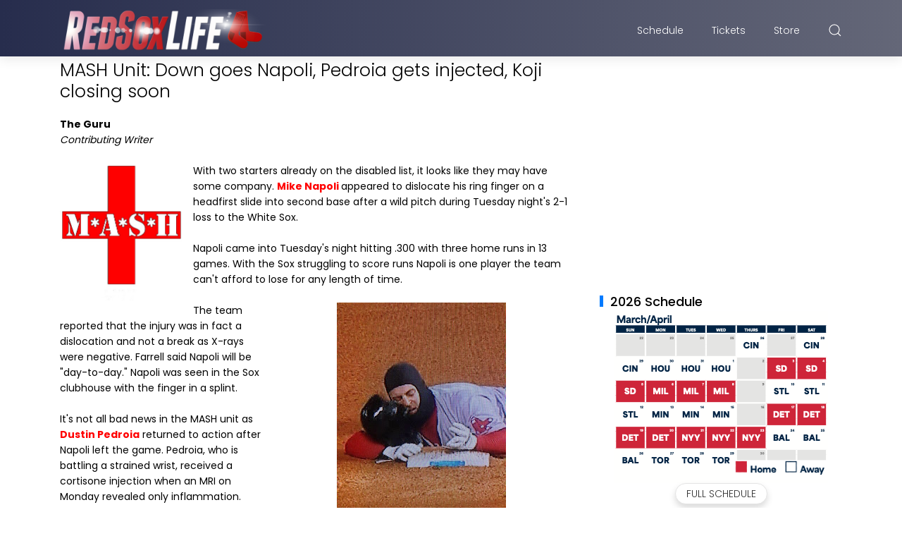

--- FILE ---
content_type: text/html; charset=UTF-8
request_url: https://www.redsoxlife.com/b/stats?style=BLACK_TRANSPARENT&timeRange=ALL_TIME&token=APq4FmDixjTT4Xo-_6qFR3zQiJ6S0xnB38zu4XvQEksru532yIpz5MLLf2vuv57V08WS0-OLlLZWQa8ai7JfdYcPAwb6eZqRnA
body_size: 46
content:
{"total":6687720,"sparklineOptions":{"backgroundColor":{"fillOpacity":0.1,"fill":"#000000"},"series":[{"areaOpacity":0.3,"color":"#202020"}]},"sparklineData":[[0,63],[1,61],[2,53],[3,67],[4,93],[5,99],[6,92],[7,91],[8,77],[9,89],[10,76],[11,43],[12,37],[13,66],[14,42],[15,48],[16,68],[17,52],[18,47],[19,66],[20,63],[21,43],[22,53],[23,61],[24,52],[25,64],[26,59],[27,50],[28,76],[29,1]],"nextTickMs":120000}

--- FILE ---
content_type: text/html; charset=utf-8
request_url: https://www.google.com/recaptcha/api2/aframe
body_size: 269
content:
<!DOCTYPE HTML><html><head><meta http-equiv="content-type" content="text/html; charset=UTF-8"></head><body><script nonce="81CURvVtzR6L5MhkN5SVyQ">/** Anti-fraud and anti-abuse applications only. See google.com/recaptcha */ try{var clients={'sodar':'https://pagead2.googlesyndication.com/pagead/sodar?'};window.addEventListener("message",function(a){try{if(a.source===window.parent){var b=JSON.parse(a.data);var c=clients[b['id']];if(c){var d=document.createElement('img');d.src=c+b['params']+'&rc='+(localStorage.getItem("rc::a")?sessionStorage.getItem("rc::b"):"");window.document.body.appendChild(d);sessionStorage.setItem("rc::e",parseInt(sessionStorage.getItem("rc::e")||0)+1);localStorage.setItem("rc::h",'1769904664259');}}}catch(b){}});window.parent.postMessage("_grecaptcha_ready", "*");}catch(b){}</script></body></html>